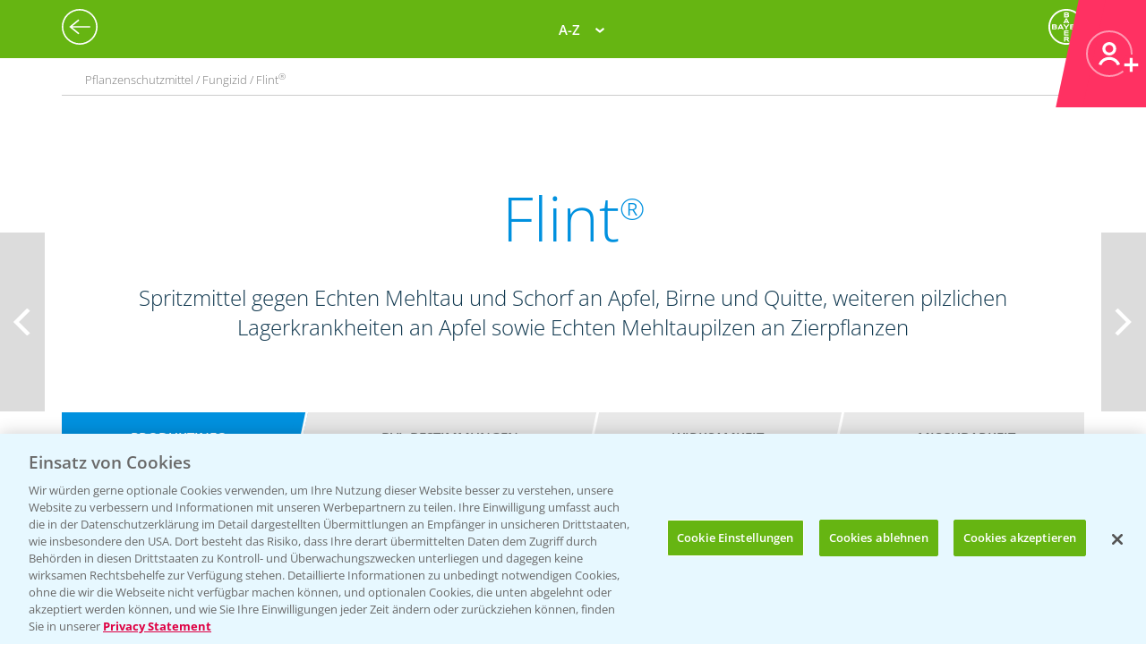

--- FILE ---
content_type: application/x-javascript
request_url: https://assets.adobedtm.com/1dd6f8588eb5/9835170a4eb9/8530ad848fe3/RC7c5e8c764df243929ccdaf5b97d06c5e-source.min.js
body_size: -9
content:
// For license information, see `https://assets.adobedtm.com/1dd6f8588eb5/9835170a4eb9/8530ad848fe3/RC7c5e8c764df243929ccdaf5b97d06c5e-source.js`.
_satellite.__registerScript('https://assets.adobedtm.com/1dd6f8588eb5/9835170a4eb9/8530ad848fe3/RC7c5e8c764df243929ccdaf5b97d06c5e-source.min.js', "window._trackAnalytics(\"dom-ready\",{});");

--- FILE ---
content_type: application/x-javascript
request_url: https://assets.adobedtm.com/1dd6f8588eb5/9835170a4eb9/8530ad848fe3/RC397c3ed8c029495594c63a6ffd83f334-source.min.js
body_size: -21
content:
// For license information, see `https://assets.adobedtm.com/1dd6f8588eb5/9835170a4eb9/8530ad848fe3/RC397c3ed8c029495594c63a6ffd83f334-source.js`.
_satellite.__registerScript('https://assets.adobedtm.com/1dd6f8588eb5/9835170a4eb9/8530ad848fe3/RC397c3ed8c029495594c63a6ffd83f334-source.min.js', "window._fallback_pixel_fired=!0;");

--- FILE ---
content_type: application/x-javascript
request_url: https://assets.adobedtm.com/1dd6f8588eb5/9835170a4eb9/8530ad848fe3/RCdbe371dba2454b85a814fdc8da947c36-source.min.js
body_size: -10
content:
// For license information, see `https://assets.adobedtm.com/1dd6f8588eb5/9835170a4eb9/8530ad848fe3/RCdbe371dba2454b85a814fdc8da947c36-source.js`.
_satellite.__registerScript('https://assets.adobedtm.com/1dd6f8588eb5/9835170a4eb9/8530ad848fe3/RCdbe371dba2454b85a814fdc8da947c36-source.min.js', "window._trackAnalytics(\"window-loaded\",{});");